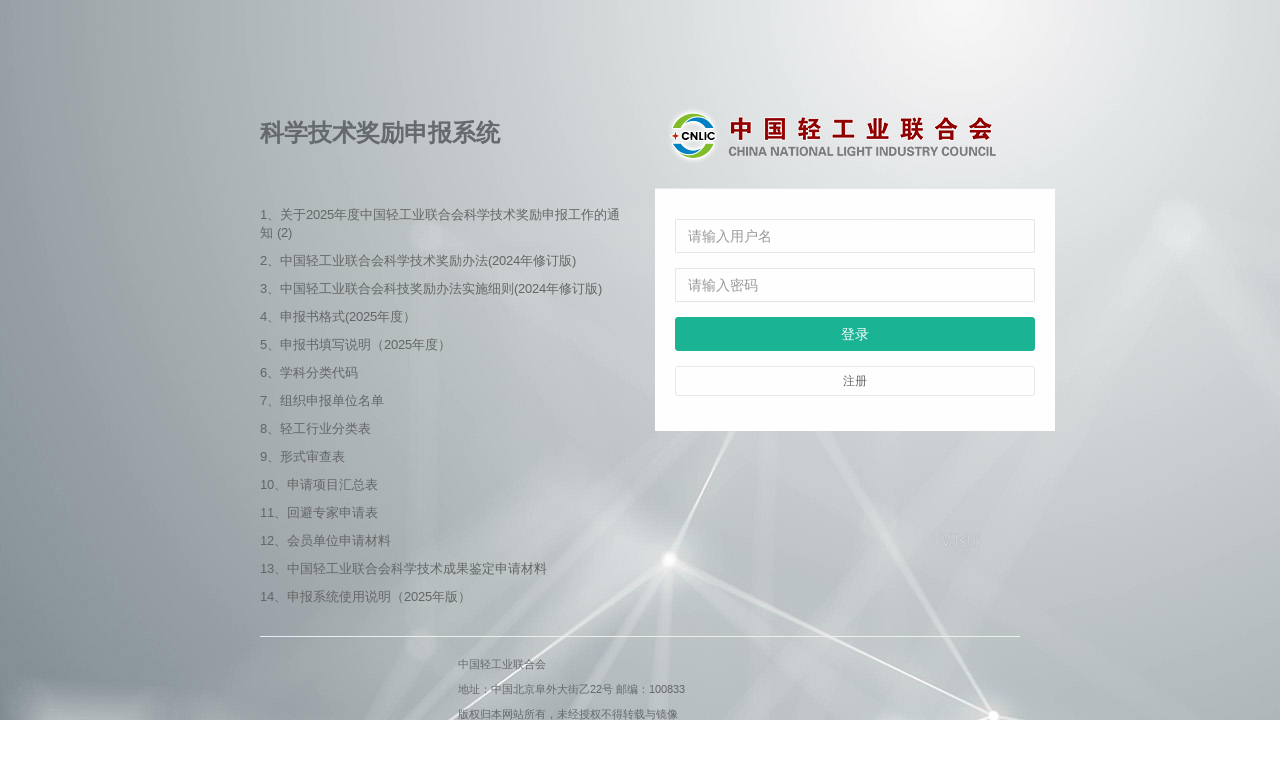

--- FILE ---
content_type: text/html;charset=UTF-8
request_url: http://app.cnlic.org.cn/reward/
body_size: 15984
content:

<!DOCTYPE html PUBLIC "-//W3C//DTD HTML 4.01 Transitional//EN" "http://www.w3.org/TR/html4/loose.dtd">
<html>
<head>
	<meta http-equiv="Content-Type" content="text/html; charset=UTF-8">
	<title>登录</title>
    <link href="/reward/static/css/bootstrap.min.css" rel="stylesheet">
    <link href="/reward/static/font-awesome/css/font-awesome.css" rel="stylesheet">
    <link href="/reward/static/css/animate.css" rel="stylesheet">
    <link href="/reward/static/css/style.css" rel="stylesheet">
    <script src="/reward/static/js/jquery-2.1.1.js"></script>
    <script src="/reward/static/js/security.js"></script>
    
<link href="/reward/static/css/bootstrap.min.css" rel="stylesheet">
<link href="/reward/static/font-awesome/css/font-awesome.css" rel="stylesheet">
<link href="/reward/static/css/animate.css" rel="stylesheet">
<link href="/reward/static/css/style.css" rel="stylesheet">
<link href="/reward/static/css/datepicker.css" rel="stylesheet" />
<!-- Mainly scripts -->
<script src="/reward/static/js/aa.js"></script>
<script src="/reward/static/js/jquery-2.1.1.js"></script>
<script src="/reward/static/js/bootstrap.min.js"></script>
<script src="/reward/static/js/plugins/metisMenu/jquery.metisMenu.js"></script>
<script src="/reward/static/js/plugins/slimscroll/jquery.slimscroll.min.js"></script>
<!-- Custom and plugin javascript -->
<script src="/reward/static/js/inspinia.js"></script>
<script src="/reward/static/js/plugins/pace/pace.min.js"></script>

<script src="/reward/static/js/jquery.form.js"></script>
<script src="/reward/static/js/jquery.validate.js"></script>
<script src="/reward/static/js/jquery.cookie.js"></script>

<!-- 列表组件 -->
<script src="/reward/static/js/table.template.js"></script>
<!-- 时间组件 -->
<script src="/reward/static/js/bootstrap-datepicker.js"></script>
<link href="/reward/static/css/plugins/select2/select2.min.css" rel="stylesheet" />
<script src="/reward/static/js/plugins/select2/select2.full.min.js"></script>

    
<script type="text/javascript">
	var PATH='/reward';
</script>
<script>
/*---------------------------------------------------------
函数名称:publicAnyWhere
参    数:formName(form的名字),url(地址),zone(替换区域),ajaxCallback(回调function 可以不用填)
功    能:公共的页面局部刷新
------------------------------------------------------------*/
function publicAnyWhere(formName,url,zone,ajaxCallback){
	$("#"+formName).attr("action",url);
	ajaxAnywhere.formName=formName;
	ajaxAnywhere.getZonesToReload = function(){
		return zone;
	};
	ajaxAnywhere.onAfterResponseProcessing = function () {
		if(typeof(ajaxCallback) == "function"){
			ajaxCallback();
		}
	 };
	ajaxAnywhere.submitAJAX();
}
/*---------------------------------------------------------
函数名称:_clear_form
参    数: formName(表单名称)
功    能：清空表单值
------------------------------------------------------------*/
function _clear_form(formName){
	var inputText = $('#'+formName+' input[type=text]');
	for (var i = 0; i < inputText.length; i++) {
		$(inputText[i]).val('');
	}
	var hidden = $('#'+formName+' input[type=hidden]');
	for (var i = 0; i < hidden.length; i++) {
		$(hidden[i]).val('');
	}
	$('#'+formName+' textarea').val('');
	var selects = $('#'+formName+' select');
	for (var i = 0; i < selects.length; i++) {
		$('#'+formName+' select').get(i).selectedIndex = 0;
	}
}
/*---------------------------------------------------------
函数名称:_init_date_time
参    数: 
功    能：初始化日期控件
------------------------------------------------------------*/
function _init_date_time(){
	$('.date-picker').datepicker({
		autoclose: true,
		todayHighlight: true,
		format: "yyyy-mm-dd"
	});
}
/*---------------------------------------------------------
函数名称:_find_book_item
参    数: selectId(下拉选ID)
功    能：获取字典项
------------------------------------------------------------*/
function _find_book_item(selectId,bookCode){
	jQuery("#"+selectId).empty();
	$.ajax({ 
		data : {code : bookCode}, 
		type : "post", 
		dataType : "json",
		url : PATH+"/system/book/bookItemsListByCode", 
		beforeSend:function(XMLHttpRequest){}, 
		success:function(data, textStatus){ 
			for(var i = 0; i < data.length; i++){
				jQuery("#"+selectId).append("<option value='"+data[i].name+"'>"+data[i].name+"</option>");
			}
		}, 
		complete:function(XMLHttpRequest, textStatus){}, 
		error:function(){ 

		} 
	}); 
}
/*---------------------------------------------------------
函数名称:_null_find_book_item
参    数: selectId(下拉选ID)
功    能：获取+空value的字典项
------------------------------------------------------------*/
function _null_find_book_item(selectId,bookCode){
	jQuery("#"+selectId).empty();
	$.ajax({ 
		data : {code : bookCode}, 
		type : "post", 
		dataType : "json",
		url : PATH+"/system/book/bookItemsListByCode", 
		beforeSend:function(XMLHttpRequest){}, 
		success:function(data, textStatus){ 
			jQuery("#"+selectId).append("<option value=''></option>");
			for(var i = 0; i < data.length; i++){
				jQuery("#"+selectId).append("<option value='"+data[i].name+"'>"+data[i].name+"</option>");
			}
		}, 
		complete:function(XMLHttpRequest, textStatus){}, 
		error:function(){ 

		} 
	}); 
}
/*---------------------------------------------------------
函数名称:_edit_find_book_item
参    数: selectId(下拉选ID)
功    能：获取+空value的字典项
------------------------------------------------------------*/
function _edit_find_book_item(selectId,bookCode,selectVal){
	jQuery("#"+selectId).empty();
	$.ajax({ 
		data : {code : bookCode}, 
		type : "post", 
		dataType : "json",
		url : PATH+"/system/book/bookItemsListByCode", 
		beforeSend:function(XMLHttpRequest){}, 
		success:function(data, textStatus){ 
			if(jQuery("#"+selectId).val()==null){
				jQuery("#"+selectId).append("<option value=''></option>");
				for(var i = 0; i < data.length; i++){
					jQuery("#"+selectId).append("<option value="+data[i].name+">"+data[i].name+"</option>");
						if(selectVal==data[i].name){
							$("#"+selectId).val(selectVal);
						}
					}
			}else{
				$("#"+selectId).val(selectVal);
			}
		},
		complete:function(XMLHttpRequest, textStatus){}, 
		error:function(){ 

		} 
	}); 
}
</script>
    <script type="text/javascript">
  		//注册
		function register(){
			location.href=PATH+"/register";
		}
		//登录方法
		function loginFun(){
			var k = getKeyPair($("#exponent").val(),'',$("#modulus").val());
			var k2 = "name=" + $("#username").val() + "&pwd=" + $("#pwd").val();
			$("#key").attr("value", encryptedString(k, k2));
			$("#loginForm").submit();
		}
		//用户名与密码回车提交事件
		jQuery(function($) {
			$("#username").keydown(function(e){
				var curKey = e.which;
				if(curKey == 13){
					loginFun();
				}
			});
			$("#pwd").keydown(function(e){
				var curKey = e.which;
				if(curKey == 13){
					loginFun();
				}
			});
		});
	</script>
</head>
<body class="gray-bg  pace-done" style="background:url(/reward/static/img/loginbg.jpg)">
	<div class="pace  pace-inactive">
		<div class="pace-progress" data-progress-text="100%" data-progress="99" style="transform: translate3d(100%, 0px, 0px);">
			<div class="pace-progress-inner"></div>
		</div>
		<div class="pace-activity"></div>
	</div>
		<div class="loginColumns animated fadeInDown">
        <div class="row">

            <div class="col-md-6">
                <h2 class="font-bold">科学技术奖励申报系统</h2>
              	<div class="col-md-12" style="padding:0px">
	                <p style="height:40px;"></p >
<p><a style="color: #666;" target="_blank" href="http://www.cnlic.org.cn/zhongqingliangonggao/202503/6387800051595594533358984.pdf" title="1、关于2025年度中国轻工业联合会科学技术奖励申报工作的通知 (2).pdf">
1、关于2025年度中国轻工业联合会科学技术奖励申报工作的通知 (2)</a></p><p>
<a style="color: #666;" target="_blank" href="http://www.cnlic.org.cn/zhongqingliangonggao/202503/6387800052231614172435828.pdf" title="2、中国轻工业联合会科学技术奖励办法(2024年修订版).pdf">
2、中国轻工业联合会科学技术奖励办法(2024年修订版)</a></p><p>
<a style="color: #666;" target="_blank" href="http://www.cnlic.org.cn/zhongqingliangonggao/202503/6387800052845755989511138.pdf" title="3、中国轻工业联合会科技奖励办法实施细则(‌2024年修订版).pdf">
3、中国轻工业联合会科技奖励办法实施细则(‌2024年修订版)</a></p><p>
<a style="color: #666;" target="_blank" href="http://www.cnlic.org.cn/zhongqingliangonggao/202503/6387800053541158285702252.doc" title="4、申报书格式(2025年度）.doc">
4、申报书格式(2025年度）</a></p><p>
<a style="color: #666;" target="_blank" href="http://www.cnlic.org.cn/zhongqingliangonggao/202503/6387800054181865988793187.pdf" title="5、申报书填写说明（2025年度）.pdf">
5、申报书填写说明（2025年度）</a></p><p>
<a style="color: #666;" target="_blank" href="http://www.cnlic.org.cn/zhongqingliangonggao/202503/6387800054830387275141553.pdf" title="6、学科分类代码.pdf">
6、学科分类代码</a></p><p>
<a style="color: #666;" target="_blank" href="http://www.cnlic.org.cn/zhongqingliangonggao/202503/6387800055585172257446937.doc" title="7、组织申报单位名单.doc">
7、组织申报单位名单</a></p><p>
<a style="color: #666;" target="_blank" href="http://www.cnlic.org.cn/zhongqingliangonggao/202503/6387800056202439463765584.doc" title="8、轻工行业分类表.doc">
8、轻工行业分类表</a></p><p>
<a style="color: #666;" target="_blank" href="http://www.cnlic.org.cn/zhongqingliangonggao/202503/6387800056924407699270496.doc" title="9、形式审查表.doc">
9、形式审查表</a></p><p>
<a style="color: #666;" target="_blank" href="http://www.cnlic.org.cn/zhongqingliangonggao/202503/6387800057579179757876291.doc" title="10、申请项目汇总表.doc">
10、申请项目汇总表</a></p><p>
<a style="color: #666;" target="_blank" href="http://www.cnlic.org.cn/zhongqingliangonggao/202503/6387800058244890729808442.doc" title="11、回避专家申请表.doc">
11、回避专家申请表</a></p><p>
<a style="color: #666;" target="_blank" href="http://www.cnlic.org.cn/zhongqingliangonggao/202503/6387800059051244852672495.xlsx" title="12、会员单位申请材料.xlsx">
12、会员单位申请材料</a></p><p>
<a style="color: #666;" target="_blank" href="http://www.cnlic.org.cn/zhongqingliangonggao/202503/6387800059841971979021689.doc" title="13、中国轻工业联合会科学技术成果鉴定申请材料.doc">
13、中国轻工业联合会科学技术成果鉴定申请材料</a></p><p>
<a style="color: #666;" target="_blank" href="http://www.cnlic.org.cn/zhongqingliangonggao/202503/6387800060526435364712036.pdf" title="14、申报系统使用说明（2025年版）.pdf">
14、申报系统使用说明（2025年版）</a></p>
	            </div>
            <!-- <div class="col-md-12" style="padding:0px">
                <p style="height:40px;"></p >
                <p><a href="http://www.cnlic.org.cn/zhongqingliangonggao/202003/P020200316040747.pdf" style="color: #666;">关于2020年度中国轻工业联合会科学技术奖励申报工作的通知</a></p >
                <p><a href="http://www.cnlic.org.cn/zhongqingliangonggao/202003/P020200316040803.pdf" style="color: #666;">2、中国轻工业联合会科学技术奖励办法</a></p >
                <p><a href="http://www.cnlic.org.cn/zhongqingliangonggao/202003/P020200316040816.pdf" style="color: #666;">3、中国轻工业联合会科技奖励办法实施细则</a></p >
            </div>
            <div class="col-md-6" style="padding:0px">
                <p><a href="http://www.cnlic.org.cn/zhongqingliangonggao/202003/P020200316040832.doc" style="color: #666;">4、申报书格式</a></p >
                <p><a href="http://www.cnlic.org.cn/zhongqingliangonggao/202003/P020200316040845.doc" style="color: #666;">5、申报书填写说明</a></p >
                <p><a href="http://www.cnlic.org.cn/zhongqingliangonggao/202003/P020200316040903.pdf" style="color: #666;">6、学科分类代码</a></p >
                <p><a href="http://www.cnlic.org.cn/zhongqingliangonggao/202003/P020200316040916.doc" style="color: #666;">7、组织申报单位名单</a></p >
                <p><a href="http://www.cnlic.org.cn/zhongqingliangonggao/202003/P020200316040929.doc" style="color: #666;">8、轻工行业分类表</a></p >
            </div>
            <div class="col-md-6">
                <p><a href="http://www.cnlic.org.cn/zhongqingliangonggao/202003/P020200316040942.doc" style="color: #666;">9、形式审查表</a></p >
                <p><a href="http://www.cnlic.org.cn/zhongqingliangonggao/202003/P020200316040953.doc" style="color: #666;">10、申请项目汇总表</a></p >
                <p><a href="http://www.cnlic.org.cn/zhongqingliangonggao/202003/P020200316041004.doc" style="color: #666;">11、回避专家申请表</a></p >
                <p><a href="http://www.cnlic.org.cn/zhongqingliangonggao/202003/P020200316041025.doc" style="color: #666;">12、会员单位申请材料</a></p >
                <p><a href="http://www.cnlic.org.cn/zhongqingliangonggao/202003/P020200316041040.docx" style="color: #666;">13、申报系统使用说明</a></p >
            </div> -->
                <p><small></small></p >
            </div>
            <div class="col-md-6">
            	<img src="/reward/static/img/logo.jpg" />
                <div class="ibox-content" style="width:400px;">
                    <form class="m-t" action="/reward/login" id="loginForm"  name="loginForm" method="post">
                    	<input type="hidden" id="modulus" name="modulus" value="[base64]">
						<input type="hidden" id="exponent" name="exponent" value="010001">
						<input type="hidden" id="key" name="key" value="">
                        <div class="form-group">
                            <input class="form-control" type="text" id="username" name="username" placeholder="请输入用户名" required="">
                        </div>
                        <div class="form-group">
                            <input class="form-control" type="password" id="pwd" name="pwd" placeholder="请输入密码" required="">
                        </div>
                        <button type="button" onclick="loginFun();" class="btn btn-primary block full-width m-b">登录</button>
                        <p class="text-muted text-center">
                            <small></small>
                        </p>
                        <a class="btn btn-sm btn-white btn-block" onclick="register();">注册</a>
                    </form>
                    <p class="m-t">
                        <small></small>
                    </p>
                </div>
            </div>
        </div>
        <hr>
        <div class="row">
            <div class="col-md-3">
                
            </div>
            <div class="col-md-9">
               <small><p>中国轻工业联合会</p><p>地址：中国北京阜外大街乙22号 邮编：100833</p><p>版权归本网站所有，未经授权不得转载与镜像</p><p>运行单位：中国轻工业信息中心</p></small>
            </div>
        </div>
    </div>

</body>
</html>

--- FILE ---
content_type: application/javascript
request_url: http://app.cnlic.org.cn/reward/static/js/aa.js
body_size: 27065
content:
/*
Copyright 2005  Vitaliy Shevchuk (shevit@users.sourceforge.net)

   Licensed under the Apache License, Version 2.0 (the "License");
   you may not use this file except in compliance with the License.
   You may obtain a copy of the License at

       http://www.apache.org/licenses/LICENSE-2.0

   Unless required by applicable law or agreed to in writing, software
   distributed under the License is distributed on an "AS IS" BASIS,
   WITHOUT WARRANTIES OR CONDITIONS OF ANY KIND, either express or implied.
   See the License for the specific language governing permissions and
   limitations under the License.

*/

AjaxAnywhere.defaultInstanceName = "default";

// constructor;
function AjaxAnywhere() {

    this.id = AjaxAnywhere.defaultInstanceName;
    this.formName = null;
    this.notSupported = false;
    this.delayBeforeContentUpdate = true;
    this.delayInMillis = 100;

    if (window.XMLHttpRequest) {
        this.req = new XMLHttpRequest();
    } else if (window.ActiveXObject) {
        try {
            this.req = new ActiveXObject("Msxml2.XMLHTTP");
        } catch(e) {
            try {
                this.req = new ActiveXObject("Microsoft.XMLHTTP");
            } catch(e1) {
                this.notSupported = true;
                /* XMLHTTPRequest not supported */
            }
        }
    }

    if (this.req == null || typeof this.req == "undefined")
        this.notSupported = true;
}

/**
* Stores substitutes SubmitButton names in to redo sustitution if a button was eventually inside a refresh zone.
*/
AjaxAnywhere.prototype.substitutedSubmitButtons = new Array();
AjaxAnywhere.prototype.substitutedSubmitButtonsInfo = new Object();

/**
* Returns a Form object that corresponds to formName property of this AjaxAnywhere class instance.
*/
AjaxAnywhere.prototype.findForm = function () {
    var form;
    if (this.formName != null)
        form = document.forms[this.formName];
    else if (document.forms.length > 0)
        form = document.forms[0];

    if (typeof form != "object")
        alert("AjaxAnywhere error: Form with name [" + this.formName + "] not found");
    return form;
}


/**
* Binds this instance to window object using "AjaxAnywhere."+this.id as a key.
*/
AjaxAnywhere.prototype.bindById = function () {
    var key = "AjaxAnywhere." + this.id;
    window[key] = this;
}

/**
* Finds an instance by id.
*/
AjaxAnywhere.findInstance = function(id) {
    var key = "AjaxAnywhere." + id;
    return window[key];
}

/**
* This function is used to submit all form fields by AJAX request to the server.
* If the form is submited with &lt;input type=submit|image&gt;, submitButton should be a reference to the DHTML object. Otherwise - undefined.
*/
AjaxAnywhere.prototype.submitAJAX = function(additionalPostData, submitButton) {

    if (this.notSupported)
        return this.onSubmitAjaxNotSupported(additionalPostData, submitButton);

    if (additionalPostData == null || typeof additionalPostData == "undefined")
        additionalPostData = "";

    this.bindById();

    var form = this.findForm();

    var actionAttrNode = form.attributes["action"];
    var url = actionAttrNode == null?null:actionAttrNode.nodeValue;
    if ((url == null) || (url == ""))
        url = location.href;

    var pos = url.indexOf("#");
        if (pos!=-1)
            url = url.substring(0,pos);
        if ((url == null) || (url == ""))
            url = location.href;
        pos = url.indexOf("#");
        if (pos!=-1)
            url = url.substring(0,pos);

    var zones = this.getZonesToReload(url, submitButton);

    if (zones == null) {
        // submit in tradiditional way :
        this.submitOld(form,submitButton)
        return;
    }

    this.dropPreviousRequest();

    this.req.open("POST", url, true);
    this.req.setRequestHeader("Content-Type", "application/x-www-form-urlencoded");
    this.req.setRequestHeader("Accept", "text/xml");

    var postData = this.preparePostData(submitButton);

    if (zones != "")
        postData = '&aazones=' + encodeURIComponent(zones) + "&" + postData + "&" + additionalPostData;
    else
        postData += "&" + additionalPostData;

    this.sendPreparedRequest(postData);

}
/**
* sends a GET request to the server.
*/
AjaxAnywhere.prototype.getAJAX = function(url, zonesToRefresh) {
    if (this.notSupported)
        return this.onGetAjaxNotSupported(url);

    this.bindById();

    if (zonesToRefresh == null || typeof zonesToRefresh == "undefined")
        zonesToRefresh = "";
    var urlDependentZones = this.getZonesToReload(url);
    if (urlDependentZones == null) {
        location.href = url;
        return;
    }

    if (urlDependentZones.length != 0)
        zonesToRefresh += "," + urlDependentZones;

    this.dropPreviousRequest();

    url += (url.indexOf("?") != -1) ? "&" : "?";

    url += "aaxmlrequest=true&aa_rand=" + Math.random();
    // avoid caching

    if (zonesToRefresh != null && zonesToRefresh != "")
        url += '&aazones=' + encodeURIComponent(zonesToRefresh);

    this.req.open("GET", url, true);
    this.req.setRequestHeader("Accept", "text/xml");

    this.sendPreparedRequest("");
}

/**
* @private
*/
AjaxAnywhere.prototype.sendPreparedRequest = function (postData) {
    var callbackKey = this.id + "_callbackFunction";
    if (typeof window[callbackKey] == "undefined")
        window[callbackKey] = new Function("AjaxAnywhere.findInstance(\"" + this.id + "\").callback(); ");
    this.req.onreadystatechange = window[callbackKey];

    this.showLoadingMessage();

    this.req.send(postData);
}
/**
* Used internally by AjaxAnywhere. Aborts previous request if not completed.
*/
AjaxAnywhere.prototype.dropPreviousRequest = function() {
    if (this.req.readyState != 0 && this.req.readyState != 4) {
        // abort previous request if not completed
        this.req.abort();
        this.handlePrevousRequestAborted();
    }
}

/**
* Internally used to prepare Post data.
* If the form is submited with &lt;input type=submit|image&gt;, submitButton is a reference to the DHTML object. Otherwise - undefined.
*/
AjaxAnywhere.prototype.preparePostData = function(submitButton) {
    var form = this.findForm();
    var result = "&aaxmlrequest=true";
    for (var i = 0; i < form.elements.length; i++) {
        var el = form.elements[i];
        if (el.tagName.toLowerCase() == "select") {
            for (var j = 0; j < el.options.length; j++) {
                var op = el.options[j];
                if (op.selected)
                    result += "&" + encodeURIComponent(el.name) + "=" + encodeURIComponent(op.value);
            }
        } else if (el.tagName.toLowerCase() == "textarea") {
            result += "&" + encodeURIComponent(el.name) + "=" + encodeURIComponent(el.value);
        } else if (el.tagName.toLowerCase() == "input") {
            if (el.type.toLowerCase() == "checkbox" || el.type.toLowerCase() == "radio") {
                if (el.checked)
                    result += "&" + encodeURIComponent(el.name) + "=" + encodeURIComponent(el.value);
            } else if (el.type.toLowerCase() == "submit") {
                if (el == submitButton) // is "el" the submit button that fired the form submit?
                    result += "&" + encodeURIComponent(el.name) + "=" + encodeURIComponent(el.value);
            } else if (el.type.toLowerCase() != "button") {
                result += "&" + encodeURIComponent(el.name) + "=" + encodeURIComponent(el.value);
            }
        }
    }
    if (typeof submitButton != 'undefined' && submitButton != null && submitButton.type.toLowerCase() == "image") {
        if (submitButton.name == null || submitButton.name == "" || typeof submitButton.name == "undefined")
            result += "&x=1&y=1"; // .x and .y coordinates calculation is not supported.
        else
            result += "&" + encodeURIComponent(submitButton.name) + ".x=1&" +
                      encodeURIComponent(submitButton.name) + ".y=1";
    }
    return result;
}

/**
* Pauses the thread of execution for the specified number of milliseconds
* @private
*/
function delay(millis) {
    date = new Date();
    var curDate = null;
    do {
        curDate = new Date();
    }
    while (curDate - date < millis);
}

/**
* A callback. internally used
*/
AjaxAnywhere.prototype.callback = function() {

    if (this.req.readyState == 4) {

        this.onBeforeResponseProcessing();
        this.hideLoadingMessage();

        if (this.req.status == 200) {

            if (this.req.getResponseHeader('content-type').toLowerCase().substring(0, 8) != 'text/xml')
                alert("AjaxAnywhere error : content-type in not text/xml : [" + this.req.getResponseHeader('content-type') + "]");

            var docs = this.req.responseXML.getElementsByTagName("document");
            var redirects = this.req.responseXML.getElementsByTagName("redirect");
            var zones = this.req.responseXML.getElementsByTagName("zone");
            var exceptions = this.req.responseXML.getElementsByTagName("exception");
            var scripts = this.req.responseXML.getElementsByTagName("script");
            var images = this.req.responseXML.getElementsByTagName("image");

            if (redirects.length != 0) {
                var newURL = redirects[0].firstChild.data;
                location.href = newURL;
            }
            if (docs.length != 0) {
                var newContent = docs[0].firstChild.data;

                //cleanup ressources
                delete this.req;

                document.close();
                document.write(newContent);
                document.close();
            }

            if (images.length != 0) {
                var preLoad = new Array(images.length);
                for (var i = 0; i < images.length; i++) {
                    var img = images[i].firstChild;
                    if (img != null) {
                        preLoad[i] = new Image();
                        preLoad[i].src = img.data;
                    }
                }
                if (this.delayBeforeContentUpdate) {
                    delay(this.delayInMillis);
                }
            }

            if (zones.length != 0) {
                for (var i = 0; i < zones.length; i++) {
                    var zoneNode = zones[i];

                    var name = zoneNode.getAttribute("name");
                    var id = zoneNode.getAttribute("id");

                    var html = "";

                    for (var childIndex = 0; childIndex < zoneNode.childNodes.length; childIndex++) {
                        html += zoneNode.childNodes[childIndex].data
                    }

                    var zoneHolder = name!=null?
                                     document.getElementById("aazone." + name):
                                     document.getElementById(id);

                    if (zoneHolder != null && typeof(zoneHolder) != "undefined") {
                        zoneHolder.innerHTML = html;
                    }

                }
            }
            if (exceptions.length != 0) {
                var e = exceptions[0];
                var type = e.getAttribute("type");
                var stackTrace = e.firstChild.data;
                this.handleException(type, stackTrace);
            }

            if (scripts.length != 0) {
                for (var $$$$i = 0; $$$$i < scripts.length; $$$$i++) {
                    // use $$$$i variable to avoid collision with "i" inside user script
                    var script = scripts[$$$$i].firstChild;
                    if (script != null) {
                        script = script.data;
                        if (script.indexOf("document.write") != -1) {
                            this.handleException("document.write", "This script contains document.write(), which is not compatible with AjaxAnywhere : \n\n" + script);
                        } else {

                            eval("var aaInstanceId = \""+this.id+"\"; \n"+script);
                        }
                    }
                }

                var globals = this.getGlobalScriptsDeclarationsList(script);
                if (globals != null)
                    for (var i in globals) {
                        var objName = globals[i];
                        try {
                            window[objName] = eval(objName);
                        } catch(e) {
                        }
                    }
            }

        } else {
            if (this.req.status != 0)
                this.handleHttpErrorCode(this.req.status);
        }
        this.restoreSubstitutedSubmitButtons();
        this.onAfterResponseProcessing();

    }


}

/**
*  Default sample loading message show function. Overrride it if you like.
*/
AjaxAnywhere.prototype.showLoadingMessage = function() {

    var div = document.getElementById("AA_" + this.id + "_loading_div");
    if (div == null) {
        div = document.createElement("DIV");

        document.body.appendChild(div);
        div.id = "AA_" + this.id + "_loading_div";

        div.innerHTML = "&nbsp;Loading...";
        div.style.position = "absolute";
        div.style.border = "1 solid black";
        div.style.color = "white";
        div.style.backgroundColor = "blue";
        div.style.width = "100px";
        div.style.heigth = "50px";
        div.style.fontFamily = "Arial, Helvetica, sans-serif";
        div.style.fontWeight = "bold";
        div.style.fontSize = "11px";
    }
    div.style.top = document.body.scrollTop + "px";
    div.style.left = (document.body.offsetWidth - 100 - (document.all?20:0)) + "px";

    div.style.display = "";
}

/**
*  Default sample loading message hide function. Overrride it if you like.
*/
AjaxAnywhere.prototype.hideLoadingMessage = function() {
    var div = document.getElementById("AA_" + this.id + "_loading_div");
    if (div != null)
        div.style.display = "none";

}

/**
* This function is used to facilitatte AjaxAnywhere integration with existing projects/frameworks.
* It substitutes default Form.sumbit().
* The new implementation calls AjaxAnywhere.isFormSubmitByAjax() function to find out if the form
* should be submitted in traditional way or by AjaxAnywhere.
*/
AjaxAnywhere.prototype.substituteFormSubmitFunction = function() {
    if (this.notSupported)
        return;

    this.bindById();

    var form = this.findForm();

    form.submit_old = form.submit;
    var code = "var ajax = AjaxAnywhere.findInstance(\"" + this.id + "\"); " +
               "if (typeof ajax !='object' || ! ajax.isFormSubmitByAjax() ) " +
               "ajax.findForm().submit_old();" +
               " else " +
               "ajax.submitAJAX();"
    form.submit = new Function(code);

}
/**
* Substitutes the default behavior of &lt;input type=submit|image&gt; to submit the form via AjaxAnywhere.
*
* @param {boolean} indicates if existing onClick handlers should be preserved.
* If keepExistingOnClickHandler==true,
* Existing handler will be called first if it returns false, or if event.returnValue==false, AjaxAnywhere will not
* continue form submission.
* If keepExistingOnClickHandler==false or undefines, existing onClick event handlers will be replaced.
*
* @param {Array} list of submitButtons and submitImages names. If the parameter is omitted or undefined,
* all elements will be processed
*/
AjaxAnywhere.prototype.substituteSubmitButtonsBehavior = function (keepExistingOnClickHandler, elements) {
    if (this.notSupported)
        return;

    var form = this.findForm();
    if (elements == null || typeof elements == "undefined") { // process all elements
        elements = new Array();
        for (var i = 0; i < form.elements.length; i++) {
            elements.push(form.elements[i]);
        }

        var inputs = document.getElementsByTagName("input");
        for (var i = 0; i < inputs.length; i++) {
            var input = inputs[i];
            if (input.type != null && typeof input.type != "undefined" &&
                input.type.toLowerCase() == "image" && input.form == form) {
                elements.push(input);
            }
        }

        for (var i = 0; i < elements.length; i++) {
            var el = elements[i];
            if (el.tagName.toLowerCase() == "input" && (el.type.toLowerCase() == "submit"
                    || el.type.toLowerCase() == "image")) {
                this.substituteSubmitBehavior(el, keepExistingOnClickHandler);

            }
        }
    } else { //process only specified elements
        for (var i = 0; i < elements.length; i++) {
            var el = elements[i];
            if (el == null)
                continue;

            if (typeof el != "object")
                el = form.elements[el];

            if (typeof el != "undefined") {
                if (el.tagName.toLowerCase() == "input" && (el.type.toLowerCase() == "submit"
                        || el.type.toLowerCase() == "image"))
                    this.substituteSubmitBehavior(el, keepExistingOnClickHandler);
            }
        }
    }

}
/**
* Performs a single element behavior substitution
*
* @private
*/
AjaxAnywhere.prototype.substituteSubmitBehavior = function (el, keepExistingOnClickHandler) {

    var inList = false;
    for (var i = 0; i < this.substitutedSubmitButtons.length; i++) {
        var btnName = this.substitutedSubmitButtons[i];
        if (btnName == el.name) {
            inList = true;
            break;
        }
    }
    if (!inList)
        this.substitutedSubmitButtons.push(el.name);

    this.substitutedSubmitButtonsInfo[el.name] = keepExistingOnClickHandler;

    if (keepExistingOnClickHandler && (typeof el.onclick != "undefined") && ( el.onclick != null) && ( el.onclick != "")) {
        el.AA_old_onclick = el.onclick;
    }

    el.onclick = handleSubmitButtonClick;
    el.ajaxAnywhereId = this.id;
}

/**
*
* @private
*/
AjaxAnywhere.prototype.restoreSubstitutedSubmitButtons = function() {
    if (this.substitutedSubmitButtons.length == 0)
        return;

    var form = this.findForm();

    for (var i = 0; i < this.substitutedSubmitButtons.length; i++) {
        var name = this.substitutedSubmitButtons[i];
        var el = form.elements[name];
        if (el != null && typeof el != "undefined") {
            if (el.onclick != handleSubmitButtonClick) {
                var keepExistingOnClickHandler = this.substitutedSubmitButtonsInfo[el.name];
                this.substituteSubmitBehavior(el, keepExistingOnClickHandler);
            }
        } else {
            //input type=image
            if (name != null && typeof name != "undefined" && name.length != 0) {
                var elements = document.getElementsByName(name);
                if (elements != null)
                    for (var j = 0; j < elements.length; j++) {
                        el = elements[j];
                        if (el != null && typeof el != "undefined"
                                && el.tagName.toLowerCase() == "input"
                                && typeof el.type != "undefined" && el.type.toLowerCase() == "image") {
                            if (el.onclick != handleSubmitButtonClick) {
                                var keepExistingOnClickHandler = this.substitutedSubmitButtonsInfo[el.name];
                                this.substituteSubmitBehavior(el, keepExistingOnClickHandler);
                            }
                        }
                    }
            }
        }
    }
}

/**
* @private
*/
function handleSubmitButtonClick(_event) {

    if (typeof this.AA_old_onclick != "undefined") {
        if (false == this.AA_old_onclick(_event))
            return false;
        if (typeof window.event != "undefined")
            if (window.event.returnValue == false)
                return false;
    }
    var onsubmit = this.form.onsubmit;
    if (typeof onsubmit == "function") {
        if (false == onsubmit(_event))
            return false;
        if (typeof window.event != "undefined")
            if (window.event.returnValue == false)
                return false;
    }
    AjaxAnywhere.findInstance(this.ajaxAnywhereId).submitAJAX('', this);

    return false;
}
/**
* Override this function if you use AjaxAnywhere.substituteFormSubmitFunction() to
* dynamically inform AjaxAnywhere of the method you want to use for the form submission.
*/
AjaxAnywhere.prototype.isFormSubmitByAjax = function () {
    return true;
}

/**
* Some browsers (notably IE) do not load images from thier cache when content is updated using
* innerHTML. As a result, each image is re-requested from the server even though the image exists
* in the cache. To work around this issue, AjaxAnywhere preloads images present in the new content
* and intrduces a brief dely (default of 100 milleseconds) before calling innerHTML.
* See http://support.microsoft.com/default.aspx?scid=kb;en-us;319546 for further details.
* This function can be used to change this behaviour.
* @param (boolean) isDelay
*/
AjaxAnywhere.prototype.setDelayBeforeLoad = function (isDelay) {
    this.delayBeforeContentUpdate = isDelay;
}

/**
* Returns the current delay behavior.
*/
AjaxAnywhere.prototype.isDelayBeforeLoad = function () {
    return this.delayBeforeContentUpdate;
}

/**
* Sets the delay period in milliseconds. The default delay is 100 milliseconds.
* @param (int) delayMillis
*/
AjaxAnywhere.prototype.setDelayTime = function (delayMillis) {
    this.delayInMillis = delayMillis;
}

/**
* Returns the delay period in milliseconds.
*/
AjaxAnywhere.prototype.getDelayTime = function () {
    return this.delayInMillis;
}

/**
*   If an exception is throws on the server-side during AJAX request, it will be processed
* by this function. The default implementation is alert(stackTrace);
* Override it if you need.
*/
AjaxAnywhere.prototype.handleException = function(type, details) {
    alert(details);
}
/**
*   If an HTTP Error code returned during AJAX request, it will be processed
* by this function. The default implementation is alert(code);
* Override it if you need.
*/
AjaxAnywhere.prototype.handleHttpErrorCode = function(code) {
    var details = confirm("AjaxAnywhere default error handler. XMLHttpRequest HTTP Error code:" + code + " \n\n Would you like to view the response content in a new window?");
    if (details) {
        var win = window.open("", this.id + "_debug_window");
        if (win != null) {
            win.document.write("<html><body><xmp>" + this.req.responseText);
            win.document.close();
            win.focus();
        } else {
            alert("Please, disable your pop-up blocker for this site first.");
        }
    }
}

/**
* Override it if you need.
*/
AjaxAnywhere.prototype.handlePrevousRequestAborted = function() {
    alert("AjaxAnywhere default error handler. INFO: previous AJAX request dropped")
}


/**
*   If the HTML received in responce to AJAX request contains JavaScript that defines new
* functions/variables, they must be propagated to the proper context. Override this method
* to return the Array of function/variable names.
*/
AjaxAnywhere.prototype.getGlobalScriptsDeclarationsList = function(script) {
    return null;
}

/**
* This function should be overridden by AjaxAnywhere user to implement client-side
* determination of zones to reload.
*
* If the form is submited with &lt;input type=submit|image&gt;, submitButton is a reference to the DHTML object. Otherwise - undefined.
*
* @Returns a comma separated list of zones to reload, or "document.all" to reload
* the whole page. Returns null if the request must be sent in traditional way
*
*/
AjaxAnywhere.prototype.getZonesToReload = function(url, submitButton) {
    return this.getZonesToReaload();
    // backward compatibility only
}
/**
* depreceted : wrond spelling : Reaload will be removed in later versions
*/
AjaxAnywhere.prototype.getZonesToReaload = function(url, submitButton) {
    return "";
}

/**
* Override this method to implement a custom action
*/
AjaxAnywhere.prototype.onRequestSent = function () {
};
/**
* Override this method to implement a custom action
*/
AjaxAnywhere.prototype.onBeforeResponseProcessing = function () {
};
/**
* Override this method to implement a custom action
*/
AjaxAnywhere.prototype.onAfterResponseProcessing = function () {
};

/**
* Provides a default implementation from graceful degradation for getAJAX()
* calls location.href=url if XMLHttpRequest is unavailable, reloading the entire page .
*/
AjaxAnywhere.prototype.onGetAjaxNotSupported = function (url) {
    location.href = url;
    return false;
};

/**
* Provides a default implementation from graceful degradation for submitAJAX()
* calls form.submit() if XMLHttpRequest is unavailable, reloading the entire page
*/
AjaxAnywhere.prototype.onSubmitAjaxNotSupported = function (additionalPostData, submitButton) {
    var form = this.findForm();

    var actionAttrNode = form.attributes["action"];
    var url = actionAttrNode == null?null:actionAttrNode.nodeValue;
    var url_backup = url;
    if (typeof additionalPostData != 'undefined' && additionalPostData != null) {
        url += (url.indexOf("?") != -1) ? "&" : "?";
        url += additionalPostData;
        form.attributes["action"].nodeValue= url;
        // only POST method allows sending additional
        // date by altering form action URL.
        form.setAttribute("method", "post");
    }

    this.submitOld(form,submitButton);

    form.attributes["action"].nodeValue= url_backup;
    return false;
};
/**
* submit the form in tradiditional way :
* @private
*/

AjaxAnywhere.prototype.submitOld = function (form,submitButton){
    var submitHolder = null;
    if (submitButton!=null && typeof submitButton!="undefined"){
        submitHolder = document.createElement("input");
        submitHolder.setAttribute("type","hidden");
        submitHolder.setAttribute("name",submitButton.name);
        submitHolder.setAttribute("value",submitButton.value);
        form.appendChild(submitHolder);

    }

    if (typeof form.submit_old == "undefined")
        form.submit();
    else
        form.submit_old();

    if (submitButton!=null ){
        form.removeChild(submitHolder);
    }
}

// default instance.
ajaxAnywhere = new AjaxAnywhere();
ajaxAnywhere.bindById();

--- FILE ---
content_type: application/javascript
request_url: http://app.cnlic.org.cn/reward/static/js/inspinia.js
body_size: 5579
content:
/*
 *   INSPINIA - Responsive Admin Theme
 *   version 2.4
 */
$(document).ready(function () {
    // Add body-small class if window less than 768px
    if ($(this).width() < 769) {
        $('body').addClass('body-small')
    } else {
        $('body').removeClass('body-small')
    }

    // Run menu of canvas
    $('body.canvas-menu .sidebar-collapse').slimScroll({
        height: '100%'
    });

    // Minimalize menu
    $('.navbar-minimalize').click(function () {
        $("body").toggleClass("mini-navbar");
        SmoothlyMenu();
    });

    // Move modal to body
    // Fix Bootstrap backdrop issu with animation.css
    $('.modal').appendTo("body");

    // Full height of sidebar
    function fix_height() {
        var heightWithoutNavbar = $("body > #wrapper").height() - 61;
        $(".sidebard-panel").css("min-height", heightWithoutNavbar + "px");

        var navbarHeigh = $('nav.navbar-default').height();
        var wrapperHeigh = $('#page-wrapper').height();

        if (navbarHeigh > wrapperHeigh) {
            $('#page-wrapper').css("min-height", navbarHeigh + "px");
        }

        if (navbarHeigh < wrapperHeigh) {
            $('#page-wrapper').css("min-height", $(window).height() + "px");
        }

        if ($('body').hasClass('fixed-nav')) {
            if (navbarHeigh > wrapperHeigh) {
                $('#page-wrapper').css("min-height", navbarHeigh - 60 + "px");
            } else {
                $('#page-wrapper').css("min-height", $(window).height() - 60 + "px");
            }
        }

    }

    fix_height();

    // Fixed Sidebar
    $(window).bind("load", function () {
        if ($("body").hasClass('fixed-sidebar')) {
            $('.sidebar-collapse').slimScroll({
                height: '100%',
                railOpacity: 0.9
            });
        }
    });


    $(window).bind("load resize scroll", function () {
        if (!$("body").hasClass('body-small')) {
            fix_height();
        }
    });
    
	// Open close right sidebar
    $('.right-sidebar-toggle').click(function () {
        $('#right-sidebar').toggleClass('sidebar-open');
    });
    
    $("[data-toggle=popover]").popover();
});


// Minimalize menu when screen is less than 768px
$(window).bind("resize", function () {
    if ($(this).width() < 769) {
        $('body').addClass('body-small')
    } else {
        $('body').removeClass('body-small')
    }
});

// Local Storage functions
// Set proper body class and plugins based on user configuration
$(document).ready(function () {
    if (localStorageSupport) {
        var collapse = localStorage.getItem("collapse_menu");
        var fixedsidebar = localStorage.getItem("fixedsidebar");
        var fixednavbar = localStorage.getItem("fixednavbar");
        var boxedlayout = localStorage.getItem("boxedlayout");
        var fixedfooter = localStorage.getItem("fixedfooter");
        var body = $('body');
        if (fixedsidebar == 'on') {
            body.addClass('fixed-sidebar');
            $('.sidebar-collapse').slimScroll({
                height: '100%',
                railOpacity: 0.9
            });
        }

        if (collapse == 'on') {
            if (body.hasClass('fixed-sidebar')) {
                if (!body.hasClass('body-small')) {
                    body.addClass('mini-navbar');
                }
            } else {
                if (!body.hasClass('body-small')) {
                    body.addClass('mini-navbar');
                }

            }
        }

        if (fixednavbar == 'on') {
            $(".navbar-static-top").removeClass('navbar-static-top').addClass('navbar-fixed-top');
            body.addClass('fixed-nav');
        }

        if (boxedlayout == 'on') {
            body.addClass('boxed-layout');
        }

        if (fixedfooter == 'on') {
            $(".footer").addClass('fixed');
        }
    }
});

// check if browser support HTML5 local storage
function localStorageSupport() {
    return (('localStorage' in window) && window['localStorage'] !== null)
}

// For demo purpose - animation css script
function animationHover(element, animation) {
    element = $(element);
    element.hover(
        function () {
            element.addClass('animated ' + animation);
        },
        function () {
            //wait for animation to finish before removing classes
            window.setTimeout(function () {
                element.removeClass('animated ' + animation);
            }, 2000);
        });
}

function SmoothlyMenu() {
    if (!$('body').hasClass('mini-navbar') || $('body').hasClass('body-small')) {
        // Hide menu in order to smoothly turn on when maximize menu
        $('#side-menu').hide();
        // For smoothly turn on menu
        setTimeout(
            function () {
                $('#side-menu').fadeIn(400);
            }, 200);
    } else if ($('body').hasClass('fixed-sidebar')) {
        $('#side-menu').hide();
        setTimeout(
            function () {
                $('#side-menu').fadeIn(400);
            }, 100);
    } else {
        // Remove all inline style from jquery fadeIn function to reset menu state
        $('#side-menu').removeAttr('style');
    }
}

// Dragable panels
function WinMove() {
    var element = "[class*=col]";
    var handle = ".ibox-title";
    var connect = "[class*=col]";
    $(element).sortable(
        {
            handle: handle,
            connectWith: connect,
            tolerance: 'pointer',
            forcePlaceholderSize: true,
            opacity: 0.8
        })
        .disableSelection();
}




--- FILE ---
content_type: application/javascript
request_url: http://app.cnlic.org.cn/reward/static/js/table.template.js
body_size: 21301
content:
var _tr_id = '';	//行ID
var _tr_id_ = '';
var _td_line_number = '';//行数
/*---------------------------------------------------------
函数名称:_init_table
参    数:
功    能:初始化table
------------------------------------------------------------*/
function _init_table(){
    //找到对应id=div的元素，然后执行此块代码
	if ($('#_list_table').length > 0){
		_get_table_data();//初始化列表数据
		_tr_id = '';//清空行ID
		count = 0;//清空更多分页
		_select_tr();//初始化行点击
	}
	/*//动态加载脚本
	if(undefined!=$("#script").val()||""!=$("#script").val()||null!=$("#script").val()){
		var js = document.createElement("SCRIPT");
		js.language = "javascript";
		js.src = PATH+"/js/"+$("#script").val();
		document.getElementsByTagName("HEAD")[0].appendChild(js);
	}*/
	//分页
	pageList.init();
}
function createScriptFile(path) {
	jQuery.getScript(path);
}
/*----------------------------------------------------------
 1、pageList分页脚本会自动找寻target='tableList'的table标签和target="pageTools"的任意标签，做为分页类的基础。
 table.tbody中需要预先写一行HTML作为模板，脚本会按照模板组织数据。
 2、pageList另外支持手动传入数据更新列表内容。
 3、列表的相关功能绑定及实现 以下HTML是一个列表最基本内容，都必须存在
 <div class="table-responsive">
 <table  target='tableList' url="/iiap/personnelSupervise/LocalEarly/list" subFormId="">
 <thead>
 <tr><td>表头</td></tr>
 </thead>
 <tbody>
 <tr><td>@{字段名}</td></tr>
 </tbody>
 </table>
 <div target="pageTools"></div>
 </div>
 4、分页标签 参数说明
 table.url=分页默认提交的地址
 table.subFormId=指定分页使用哪个form标签提交
 列表内容
 自动遍历PageCurrent.result返回的对象，并按照@{属性名}查找对应的内容，
 这个方法不支持JSTL EL，
 例：result返回内容：[{id:"1",name:"张三",password:"333"},{id:"2",name:"李四",password:"pass"}]
 <table id='xxxx' target='tableList' url="/iiap/personnelSupervise/LocalEarly/list" subFormId="">
 <thead>
 <tr><td>ID</td><td>姓名</td><td>密码</td></tr>
 </thead>
 <tbody>
 <tr><td>@{id}</td><td>@{name}</td><td>@{password}</td></tr>
 </tbody>
 </table>
 5、方法说明：
 setPara(tabId,objId)：增加自定义查询参数
 removePara(tabId,objId)：删除自定义查询参数
 subData(tabId)：提交查询
 ---------------------------------------------------------- */
var pageList = {
	jsonData: {},
	init: function () {
		pageList.jsonData={};
		_tr_id = '';
		_tr_id_ = '';
		var table = $("table[target='tableList']");
		$.each(table, function (key, tab) {
			var url = $(tab).attr("url");
			if (url == undefined || url == "") {
				var data = {page: 1, records: 0, result: [], rows: 20, subPath: "", subTarget: "", totalCount: 5};
				var formTagid = pageList.createJson(tab, data);
				pageList.createTr(formTagid, data.result);
				pageList._add_page_tool(formTagid);
				/*$(tab).find(".gradeA").bind("click", function () {
				 pageList.select_tr(this, tab);
				 });*/
				//pageList.createJson(formTagid);
				//var jsonStr=pageList.jsonData[formTagid];
				//$('#' + jsonStr.formId).submit();
			} else {
				$.ajax({
					data: "pageType:init",
					type: "post",
					dataType: "json",
					url: url,
					success: function (data) {
						var formTagid = pageList.createJson(tab, data);//创建json
						pageList.createTr(formTagid, data.result);
						pageList._add_page_tool(formTagid);
						$(tab).find(".gradeA").bind("click", function () {
							pageList.select_tr(this, tab);
						});
					}
				});
			}
		})
	},
	getUUID:function(tableId){
		return $("#"+tabId).attr("tagid");
	},
	removePara:function(tabId,objId){
		var formTagid = $("#"+tabId).attr("tagid");
		var jsonStr = pageList.jsonData[formTagid];
		var from=$('#' + jsonStr.formId);
		from.remove("#"+objId);
	},setAction:function(tabId,url){
		var formTagid = $("#"+tabId).attr("tagid");
		var jsonStr = pageList.jsonData[formTagid];
		$('#' + jsonStr.formId).attr("action",url);
		return this;
	},
	setPara1:function(tabId,objName,ObjVal){
		var formTagid = $("#"+tabId).attr("tagid");
		var jsonStr = pageList.jsonData[formTagid];
		var from=$('#' + jsonStr.formId);
		if(from.find("input[name='"+objName+"']").length>0){
			from.find("input[name='"+objName+"']").eq(0).val(ObjVal);
		}else {
			from.append("<input type='hidden' name='" + objName + "' value='" + ObjVal + "'/>");
		}
	},
	setPara:function(tabId,objId){//增加自定义查询参数
		var name=$("#"+objId).attr("name");
		var val=$("#"+objId).val();
		pageList.setPara1(tabId,name,val)
		return this;
	},
	subData:function(tabId){
		var formTagid = $("#"+tabId).attr("tagid");
		var jsonStr = pageList.jsonData[formTagid];
		$('#' + jsonStr.formId).submit();
		return this;
	},
	getData: function (formTagid) {
		var jsonStr = pageList.jsonData[formTagid];
		$('#' + jsonStr.formId).submit();
	},
	setData: function (tabId, reData) {
		var formTagid = $("#"+tabId).attr("tagid");
		var jsonStr = pageList.jsonData[formTagid];
		pageList.reloadJson(formTagid, reData);
		pageList.createTr(formTagid, reData.result);
		pageList._add_page_tool(formTagid);
		$(jsonStr.tabbody).find(".gradeA").bind("click", function () {
			pageList.select_tr(this, jsonStr.table);
		});
	},
	select_tr: function (tr, tab) {
		if ($(tr).hasClass('table-selected')) {
			$(tr).removeClass('table-selected');
			_tr_id = '';
			_tr_id_ = '';
		} else {
			//var table = $("table[target='tableList']");
			var selTr = $(tab).find(".gradeA.table-selected");
			$.each(selTr, function (key, tr_) {
				$(tr_).removeClass('table-selected');
			});
			$(tr).addClass('table-selected');
			_tr_id = $(tr).attr("uuid");
			_tr_id_ = $(tr).attr("uuid");
		}
	},
	createTr: function (formTagid, reData) {
		var jsData = pageList.jsonData[formTagid];
		var tabbody = jsData.tabbody;
		tabbody.html("");
		if (reData.length > 0) {
			$.each(reData, function (k, v) {
				var trModel = jsData.trModel;
				var re = new RegExp('\@{[_a-zA-Z0-9\.]*\}', 'g');
				while ((arr = re.exec(trModel)) != null) {
					var tag = arr[0];
					//console.log("tag:",tag.split("."));
					var tagStr = tag.replace("@{", "").replace("}", "");
					var tagStrs = tagStr.split(".");
					var val="";
					for(var i=0;i<tagStrs.length;i++){
						if(val==""){
							val=v[tagStrs[i]];
						}else{
							val=val[tagStrs[i]];
						}
					}
					//var val = $.trim(v[tagStr]);
					if (val == "null") {
						val = "";
					}
					trModel = trModel.replace(new RegExp(tag, 'g'), val);
				}
				$(tabbody).append(trModel);
			});
		}
	},
	reloadJson: function (formTagid, pageData) {
		var json = pageList.jsonData[formTagid] == undefined ? {} : pageList.jsonData[formTagid];
		json["page"] = pageData.page;
		json["rows"] = pageData.rows;
		json["records"] = pageData.records;
		json["totalCount"] = pageData.totalCount;

		return json;
	},
	createJson: function (tab, pageData) {
		var pageToolsDiv = $(tab).parent().find("[target='pageTools']");
		var formTagid = new Date().getTime();//用作标签
		$(tab).attr("tagid", formTagid);
		var tabbody = $(tab).find("tbody");
		//-------page传递回来的可变参数
		var json = pageList.reloadJson(formTagid, pageData);
		//-------页面上的固定参数对象
		json["tabDiv"] = $(tab).parent();
		json["subFormId"] = $(tab).attr("subformid");
		json["tabbody"] = tabbody;
		json["trModel"] = tabbody.html();
		json["pageTools"] = pageToolsDiv;
		json["subPath"] = $(tab).attr("url");
		json["subTarget"] = $(tab).attr("subFormId");
		json["table"] = tab;
		pageList.jsonData[formTagid] = json;
		return formTagid;
	},
	//添加form标签并返回form对象，如果设置了subFormId，则对subFormId添加表单项
	createForm: function (formTagid) {
		var jsonStr = pageList.jsonData[formTagid];
		var inputPage = '<input type="hidden" id="page" name="page" value=""/>'
		var inputRows = '<input type="hidden" id="rows" name="rows" value="20"/>';
		if (jsonStr.subFormId == undefined || jsonStr.subFormId == "") {
			var action = "";
			if (jsonStr.subTarget != undefined && jsonStr.subTarget != "") {
				action = jsonStr.subTarget;
			} else {
				action = jsonStr.subPath;
			}
			var html = '<form id="' + formTagid + '" tagid="' + formTagid + '"  method="post"  action="' + action + '">' + inputPage + inputRows + '</form>';
			$(jsonStr.tabDiv).append(html);
			$("#" + formTagid).submit(function(){
				$(this).ajaxSubmit(function (data) {
					$(jsonStr.tabbody).html("");//清空列表
					pageList.reloadJson(formTagid, data);
					pageList.createTr(formTagid, data.result);
					pageList._add_page_tool(formTagid);
					$(jsonStr.tabbody).find(".gradeA").bind("click", function () {
						pageList.select_tr(this, jsonStr.table);
					});
				});
				return false;
			});
			return $("#" + formTagid);
		} else {
			var searchForm = $("#" + jsonStr.subFormId);
			searchForm.attr("tagid", formTagid);
			if (searchForm.find("#page").length < 1) {
				searchForm.append(inputPage);
			}
			if (searchForm.find("#rows").length < 1) {
				searchForm.append(inputRows);
			}
			$("#" + jsonStr.subFormId).submit(function(){
				$(this).ajaxSubmit(function (data) {
					$(jsonStr.tabbody).html("");//清空列表
					pageList.reloadJson(formTagid, data);
					pageList.createTr(formTagid, data.result);
					pageList._add_page_tool(formTagid);
					$(jsonStr.tabbody).find(".gradeA").bind("click", function () {
						pageList.select_tr(this, jsonStr.table);
					});
				});
				return false;
			});
			return $("#" + jsonStr.subFormId);
		}
	},
	_add_page_tool: function (formTagid) {//创建分页按钮
		var jsonStr = pageList.jsonData[formTagid];
		var page = jsonStr.page;
		var totalCount = jsonStr.totalCount;
		//创建分页按钮
		var pagemore = 0;
		var pageTool = '';
		pageTool += '<li class="paginate_button previous"><a href="javascript:void(0)" onclick="pageList._to_page_first(1,' + formTagid + ');">|<</a></li>';
		if (page - 5 >= 0 && totalCount > 7) {
			pageTool += '<li class="paginate_button"><a href="javascript:void(0)" onclick="pageList._to_page_more(0,' + page + ',' + formTagid + ');">...</a></li>';
		}
		var startPage = 0;
		if (page - 4 >= 0 && (page + 4 <= totalCount) && totalCount > 7) {
			startPage = page - 4;
		} else if (pagemore <= 7 && page - 4 >= 0 && totalCount > 7) {
			startPage = totalCount - 7;
		}
		for (var i = startPage; i < totalCount; i++) {
			pagemore++;
			if (i == (page - 1)) {
				pageTool += '<li class="paginate_button active"><a href="javascript:void(0)" onclick="pageList._to_page(' + (i + 1) + ', this,' + formTagid + ');">' + (i + 1) + '</a></li>';
			} else {
				pageTool += '<li class="paginate_button"><a href="javascript:void(0)" onclick="pageList._to_page(' + (i + 1) + ', this,' + formTagid + ');">' + (i + 1) + '</a></li>';
			}
			if (pagemore == 7) {
				break;
			}
		}
		if (page + 4 <= totalCount && totalCount > 7) {
			pageTool += '<li class="paginate_button"><a href="javascript:void(0)" onclick="pageList._to_page_more(1,' + page + ',' + formTagid + ');">...</a></li>';
		}
		pageTool += '<li class="paginate_button next" id=""><a href="javascript:void(0)" onclick="pageList._to_page_last(' + totalCount + ',' + formTagid + ');">>|</a></li>';
		//创建分页说明
		var html = '<ul class="pagination"><li class="" id="showPage"></li></ul>';
		html += '<ul class="pagination" style="float: right;" id="paging"></ul>';
		$(jsonStr.pageTools).addClass("dataTables_paginate paging_simple_numbers").html(html);
		var startPage = jsonStr.page == 1 ? 1 : ((jsonStr.page - 1) * jsonStr.rows);//计算显示起始数
		$(jsonStr.pageTools).find('#showPage').html('显示 ' + startPage + ' 到 ' + (jsonStr.rows * jsonStr.page) + ' 条，共 ' + jsonStr.records + ' 条');
		$(jsonStr.pageTools).find('#paging').html(pageTool);
		//创建提交form
		if(jsonStr.formId==undefined||jsonStr.formId=='') {
			var subform = pageList.createForm(formTagid);
			subform.find("#page").val(jsonStr.page);
			jsonStr["formId"] = subform.attr("id");
		}
		//return pageTool;//添加分页工具栏代码
	},
	_to_page: function (page, obj, formTagid) {
		var jsonStr = pageList.jsonData[formTagid];
		var li = $(obj).parent();
		li.siblings().removeClass('active');
		li.addClass('active');
		$('#' + jsonStr.formId + ' #page').val(page);
		//pageList.getData(formTagid);
		$("#" + jsonStr.formId).submit();
	},
	_to_page_more: function (val, page, formTagid) {
		var jsonStr = pageList.jsonData[formTagid];
		if (val == 0) {
			$('#' + jsonStr.formId + ' #page').val(page - 1);
			//pageList.getData(formTagid);
			$("#" + jsonStr.formId).submit();
		} else {
			$('#' + jsonStr.formId + ' #page').val(page + 1);
			//pageList.getData(formTagid);
			$("#" + jsonStr.formId).submit();
		}
	},
	_to_page_first: function (page, formTagid) {
		var jsonStr = pageList.jsonData[formTagid];
		$('#' + jsonStr.formId + ' #page').val(page);
		//pageList.getData(formTagid);
		$("#" + jsonStr.formId).submit();
	},
	_to_page_last: function (page, formTagid) {
		var jsonStr = pageList.jsonData[formTagid];
		$('#' + jsonStr.formId + ' #page').val(page);
		//pageList.getData(formTagid);
		$("#" + jsonStr.formId).submit();
	}
};
/*---------------------------------------------------------
函数名称:_select_tr
参    数:
功    能:行点击事件，获取行ID
------------------------------------------------------------*/
function _select_tr(){
	var trs=$('#_list_table').find('tr');//获取table的所有行
	for(var i=0;i<trs.length;i++){
        trs[i].onclick=function(){
        	if('是'==$('#rownumbers').val()){
        		if ($(this).hasClass('table-selected')) {
            		$(this).removeClass('table-selected');
            		var tds = $(this).find('td');
            		_tr_id = _tr_id.replace($(tds[0]).text()+',','');;
                } else {
                	$(this).addClass('table-selected');
                	var tds = $(this).find('td');
                	_tr_id += $(tds[0]).text()+',';
                }
        	}else{
        		if ($(this).hasClass('table-selected')) {
            		$(this).removeClass('table-selected');
            		_tr_id = '';
                } else {
                	$('#_list_table tr.table-selected').removeClass('table-selected');
                	$(this).addClass('table-selected');
                	var tds = $(this).find('td');
                	_tr_id = $(tds[0]).text();
                }
        	}
        };
	}
}
/*---------------------------------------------------------
函数名称:_get_table_data
参    数:
功    能:获取列表数据
------------------------------------------------------------*/
function _get_table_data(){
	if ($('#_list_table_form').length > 0){//判断是否有form组件
		$('#_list_table_form').ajaxSubmit(function (data){
			var result = data.result;//结果集
			var columnname = data.columnname.split(",");//显示列名称
			var html = '';
			_td_line_number = result.length;
			for (var i = 0; i < result.length; i++) {
				html += '<tr class="gradeA">';
				for (var j = 0; j < columnname.length; j++) {
					if($("#_table_"+columnname[j]).css("display")=='none'){
						if(null == result[i][columnname[j]]){
							html += '<td style="display: none;" id="_table_'+columnname[j]+'_'+i+'"></td>';
						}else{
							html += '<td style="display: none;" id="_table_'+columnname[j]+'_'+i+'">'+result[i][columnname[j]]+'</td>';
						}
					}else{
						if(null == result[i][columnname[j]]){
							html += '<td></td>';
						}else{
							html += '<td id="_table_'+columnname[j]+'_'+i+'">'+result[i][columnname[j]]+'</td>';
						}
					}
				}
				html += '</tr>';
			}
			$('#_list_table tbody').html(html);//添加数据代码
			var startPage = data.page==1?1:((data.page-1)*data.rows);//计算显示起始数
			$('#showPage').html('显示 '+startPage+' 到 '+(data.rows*data.page)+' 条，共 '+data.records+' 条');
			_select_tr();//初始化行点击
			_add_page_tool(data);//初始化分页栏
	    });
	}
}
/*---------------------------------------------------------
函数名称:_add_page_tool
参    数:
功    能:初始化分页栏
------------------------------------------------------------*/
function _add_page_tool(data){
	var pagemore = 0;
	//分页工具栏
	var pageTool = '';
	pageTool+='<li class="paginate_button previous"><a href="#" onclick="_to_page_first(1);">|<</a></li>';
	if(data.page-5 >= 0 && data.totalCount > 7){
		pageTool+='<li class="paginate_button"><a href="#" onclick="_to_page_more(0,'+data.page+');">...</a></li>';
	}
	var startPage = 0;
	if(data.page-4 >= 0 && (data.page+4 <= data.totalCount) && data.totalCount > 7){
		startPage = data.page-4;
	}else if(pagemore <= 7 && data.page-4 >= 0 && data.totalCount > 7){
		startPage = data.totalCount-7;
	}
	for (var i = startPage; i < data.totalCount; i++) {
		pagemore++;
		if(i == (data.page-1)){
			pageTool+='<li class="paginate_button active"><a href="#" onclick="_to_page('+(i+1)+', this);">'+(i+1)+'</a></li>';
		}else{
			pageTool+='<li class="paginate_button"><a href="#" onclick="_to_page('+(i+1)+', this);">'+(i+1)+'</a></li>';
		}
		if(pagemore == 7){
			break;
		}
	}
	if(data.page+4 <= data.totalCount && data.totalCount > 7){
		pageTool+='<li class="paginate_button"><a href="#" onclick="_to_page_more(1,'+data.page+');">...</a></li>';
	}
	pageTool+='<li class="paginate_button next" id=""><a href="#" onclick="_to_page_last('+data.totalCount+');">>|</a></li>';
	$('#paging').html(pageTool);//添加分页工具栏代码
}
/*---------------------------------------------------------
函数名称:_to_page
参    数:
功    能:跳转页
------------------------------------------------------------*/
function _to_page(page,obj){
	$('#paging li.active').removeClass('active');
	var li = $(obj).parent();
	$(li).addClass('active')
	$('#page').val(page);
	$('#_list_table tbody').html('');//清空数据代码
	_get_table_data();
}
/*---------------------------------------------------------
函数名称:_to_page_more
参    数:
功    能:跳转更多页
------------------------------------------------------------*/
function _to_page_more(val,page){
	if(val==0){
		$('#page').val(page-1);
	}else{
		$('#page').val(page+1);
	}
	$('#_list_table tbody').html('');//清空数据代码
	_get_table_data();
}
/*---------------------------------------------------------
函数名称:_to_page_first
参    数:
功    能:跳转到第一页
------------------------------------------------------------*/
function _to_page_first(page){
	count = 0;
	$('#page').val(page);
	$('#_list_table tbody').html('');//清空数据代码
	_get_table_data();
}
/*---------------------------------------------------------
函数名称:_to_page_first
参    数:
功    能:跳转到第一页
------------------------------------------------------------*/
function _to_page_last(page){
	count = parseInt(page/7);
	$('#page').val(page);
	$('#_list_table tbody').html('');//清空数据代码
	_get_table_data();
}
/*---------------------------------------------------------
函数名称:_hide_table
参    数:name  字段名称
功    能:隐藏列表某一列
------------------------------------------------------------*/
function _hide_table(name){
	$("#_table_"+name).hide();
	for (var i = 0; i < Number(_td_line_number); i++) {
		$("#_table_"+name+"_"+i).hide();
	}
}
/*---------------------------------------------------------
函数名称:_show_table
参    数:name  字段名称
功    能:显示列表某一列
------------------------------------------------------------*/
function _show_table(name){
	$("#_table_"+name).show();
	for (var i = 0; i < Number(_td_line_number); i++) {
		$("#_table_"+name+"_"+i).show();
	}
}
/*---------------------------------------------------------
函数名称:_find_table_line
参    数:
功    能:列表所有列名
------------------------------------------------------------*/
function _find_table_line(){
	var _table_line_names = '';
	var th = $('#_list_table th');
	for (var i = 0; i < th.length; i++) {
		if($(th[i]).css("display")!='none'){
			var _line_names = $(th[i]).attr("id").split("_");
			_table_line_names += _line_names[2]+",";
		}
	}
	return _table_line_names;
}
/*---------------------------------------------------------
函数名称:_find_table_line_name
参    数:
功    能:列表所有列名
------------------------------------------------------------*/
function _find_table_line_name(){
	var _table_line_names = '';
	var th = $('#_list_table th');
	for (var i = 0; i < th.length; i++) {
		if($(th[i]).css("display")!='none'){
			_table_line_names += $(th[i]).text()+",";
		}
	}
	return _table_line_names;
}